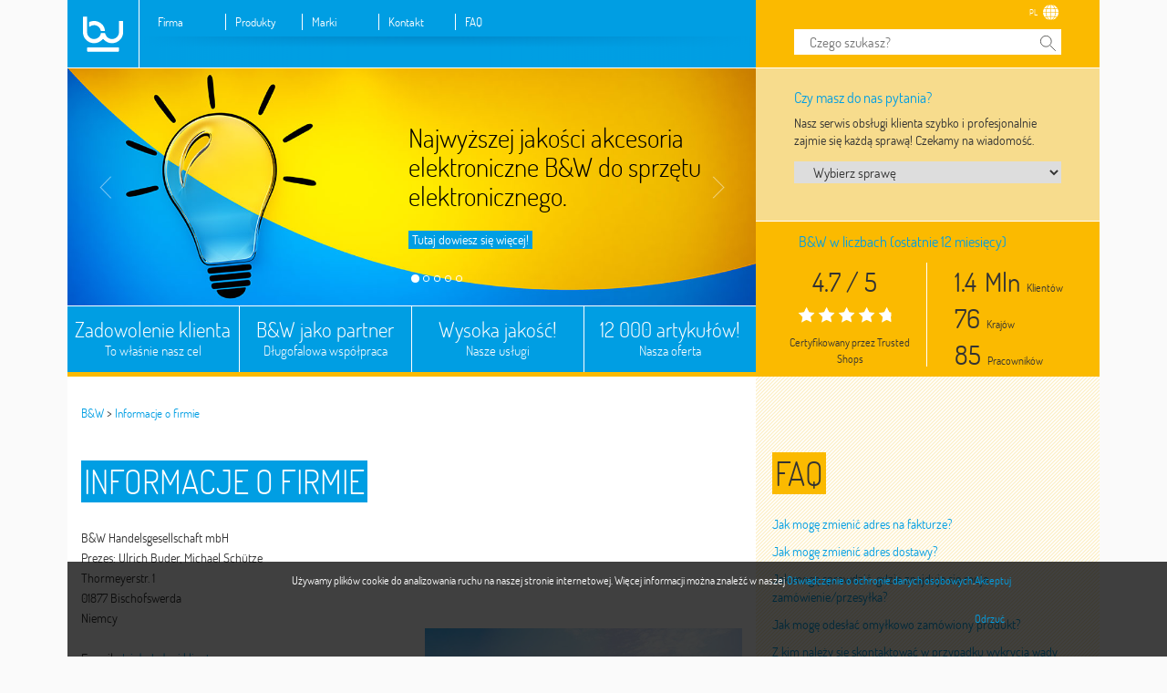

--- FILE ---
content_type: text/html; charset=UTF-8
request_url: https://b-und-w.com/pl/informacje-o-firmie
body_size: 11591
content:
<!DOCTYPE html>
<html lang="pl">
<head>
    <meta charset="UTF-8">
	    <title>Informacje o firmie - B&W Handelsgesellschaft mbH</title>
    <meta name="description" content="B&W Handelsgesellschaft mbH Prezes: Ulrich Buder, Michael Schütze Thormeyerstr. 1 01877 Bischofswerda Niemcy">
    <meta name="viewport" content="width=device-width, initial-scale=1.0">
	        <meta name="robots" content="index,follow">
        <link rel="canonical" href="https://b-und-w.com/pl/informacje-o-firmie">
	    <base href="https://b-und-w.com/"/>

	<link rel="stylesheet" href="https://b-und-w.com/assets/bootstrap/bootstrap.min.css"><link rel="stylesheet" href="https://b-und-w.com/assets/style/style.css"><link rel="stylesheet" href="https://b-und-w.com/assets/style/style_02.css"><link rel="stylesheet" href="https://b-und-w.com/assets/style/dubbings.haase.css"><link rel="stylesheet" href="https://b-und-w.com/assets/style/response.css"><script src="https://b-und-w.com/assets/js/jquery-2.1.4.min.js"></script><script src="https://b-und-w.com/assets/js/jquery-ui.min.js"></script><script src="https://b-und-w.com/assets/bootstrap/bootstrap.min.js"></script><script src="https://b-und-w.com/assets/js/buw-functions.js"></script>    <script>
        window.dataLayer = window.dataLayer || [];
        function gtag(){dataLayer.push(arguments);}
        initConsentModeSettings();
    </script>
    <!-- Google Tag Manager -->
    <script>(function (w, d, s, l, i) {
            w[l] = w[l] || [];
            w[l].push({
                'gtm.start':
                    new Date().getTime(), event: 'gtm.js'
            });
            var f = d.getElementsByTagName(s)[0],
                j = d.createElement(s), dl = l != 'dataLayer' ? '&l=' + l : '';
            j.async = true;
            j.src =
                'https://www.googletagmanager.com/gtm.js?id=' + i + dl;
            f.parentNode.insertBefore(j, f);
        })(window, document, 'script', 'dataLayer', 'GTM-N9C8QMV');
    </script>
    <!-- End Google Tag Manager -->
    <!-- TODO: add "reviewCount" -->
    <script type="application/ld+json">
        {
            "@context": "http://schema.org",
            "@type": "Corporation",
            "name": "B&W Handelsgesellschaft mbH",
            "legalName": "B&W Handelsgesellschaft mbH",
            "url": "https://b-und-w.com",
            "logo": "https://b-und-w.com/assets/img/logo-b-w-grey.svg",
            "address": {
                "@type": "PostalAddress",
                "streetAddress": "Thormeyerstraße 1",
                "postalCode": "01877",
                "addressLocality": "Bischofswerda",
                "addressRegion": "Sachsen",
                "addressCountry": "DE"
            },
            "potentialAction": {
                "@type": "SearchAction",
                "target": "https://b-und-w.com/pl/poszukiwanie?q={search_term_string}",
                "query-input": "required name=search_term_string"
            },
            "aggregateRating": {
                "@type": "AggregateRating",
                "ratingValue": "4.7",
                "reviewCount": "10439"
            },
            "founder": "Ulrich Buder, Michael Schütze",
            "numberOfEmployees": "111",
            "vatID": "DE251356088"
        }

    </script>

    <script>
        //	Global vars for starteffects
        Kundentarget = 1.5;
        Laendertarget = 86;
        Mitarbeitertarget = 111;
        Showanimation = 1    </script>
	<script src="https://b-und-w.com/assets/js/effects.js"></script>    <meta name="msapplication-config" content="/assets/favicon/browserconfig.xml" />
    <link rel="manifest" href="/assets/favicon/manifest.json" />
    <link rel="mask-icon" sizes="any" href="/assets/favicon/bundw-safari-pintab-icon.svg" color="#88888E">
    <link rel="apple-touch-icon" href="/apple-touch-icon.png"> <!-- symlink to assets/favicon/apple-icon-180x180.png -->
    <link rel="apple-touch-icon" sizes="57x57" href="/assets/favicon/apple-icon-57x57.png">
    <link rel="apple-touch-icon" sizes="60x60" href="/assets/favicon/apple-icon-60x60.png">
    <link rel="apple-touch-icon" sizes="72x72" href="/assets/favicon/apple-icon-72x72.png">
    <link rel="apple-touch-icon" sizes="76x76" href="/assets/favicon/apple-icon-76x76.png">
    <link rel="apple-touch-icon" sizes="114x114" href="/assets/favicon/apple-icon-114x114.png">
    <link rel="apple-touch-icon" sizes="120x120" href="/assets/favicon/apple-icon-120x120.png">
    <link rel="apple-touch-icon" sizes="144x144" href="/assets/favicon/apple-icon-144x144.png">
    <link rel="apple-touch-icon" sizes="152x152" href="/assets/favicon/apple-icon-152x152.png">
    <link rel="apple-touch-icon" sizes="180x180" href="/assets/favicon/apple-icon-180x180.png">
    <link rel="icon" type="image/png" sizes="192x192" href="/assets/favicon/android-icon-192x192.png">
    <link rel="icon" type="image/png" sizes="32x32" href="/assets/favicon/favicon-32x32.png">
    <link rel="icon" type="image/png" sizes="96x96" href="/assets/favicon/favicon-96x96.png">
    <link rel="icon" type="image/png" sizes="16x16" href="/assets/favicon/favicon-16x16.png">
	        <link rel="alternate" href="https://b-und-w.com/en/imprint"
              hreflang="en"/>
	        <link rel="alternate" href="https://b-und-w.com/de/impressum"
              hreflang="de"/>
	        <link rel="alternate" href="https://b-und-w.com/fr/mentions-legales"
              hreflang="fr"/>
	        <link rel="alternate" href="https://b-und-w.com/it/impressum"
              hreflang="it"/>
	        <link rel="alternate" href="https://b-und-w.com/es/aviso-legal"
              hreflang="es"/>
	        <link rel="alternate" href="https://b-und-w.com/pl/informacje-o-firmie"
              hreflang="pl"/>
	
</head>
<body>
<!-- Google Tag Manager (noscript) -->
<noscript>
    <iframe src="https://www.googletagmanager.com/ns.html?id=GTM-N9C8QMV" height="0" width="0" style="display:none;visibility:hidden"></iframe>
</noscript>
<!-- End Google Tag Manager (noscript) -->
<div id="mobileoverlay"></div>
<!--<div id="hamnav" style="display:none;">-->
<div id="hamnav" style="">
    <div id="hamnav-close">x</div>
	<div id="mnuham">
    <ul>
		                    <li class="menu-item">
                        <a class="" href="https://b-und-w.com/pl">Firma</a>
                    </li>
					                    <li class="menu-item">
                        <a class="" href="https://b-und-w.com/pl/produkty">Produkty</a>
                    </li>
					                    <li class="menu-item">
                        <a class="" href="https://b-und-w.com/pl/marki">Marki</a>
                    </li>
					                    <li class="menu-item">
                        <a class="" href="https://b-und-w.com/pl/kontakt">Kontakt</a>
                    </li>
					                    <li class="menu-item">
                        <a class="" href="https://b-und-w.com/pl/faq">FAQ</a>
                    </li>
					<li class="sprachauswahl">
    <span onclick="sprachauswahl();">
        <span class="languagelabel">Języka:</span>
        <img class="languageswitcher" src="assets/img/flags/pl.png" alt="Flaga pl"/>
    </span>
    <ul class="sprachauswahl-sub">
		            <li>
                <a href="https://b-und-w.com/en">
                    <img class="languageswitcher" src="assets/img/flags/en.png" alt=""/>
                    <span class="languagelabel">English</span>
                </a>
            </li>
			            <li>
                <a href="https://b-und-w.com/de">
                    <img class="languageswitcher" src="assets/img/flags/de.png" alt=""/>
                    <span class="languagelabel">Deutsch</span>
                </a>
            </li>
			            <li>
                <a href="https://b-und-w.com/fr">
                    <img class="languageswitcher" src="assets/img/flags/fr.png" alt=""/>
                    <span class="languagelabel">Français</span>
                </a>
            </li>
			            <li>
                <a href="https://b-und-w.com/it">
                    <img class="languageswitcher" src="assets/img/flags/it.png" alt=""/>
                    <span class="languagelabel">Italiano</span>
                </a>
            </li>
			            <li>
                <a href="https://b-und-w.com/es">
                    <img class="languageswitcher" src="assets/img/flags/es.png" alt=""/>
                    <span class="languagelabel">Español</span>
                </a>
            </li>
			            <li>
                <a href="https://b-und-w.com/pl">
                    <img class="languageswitcher" src="assets/img/flags/pl.png" alt=""/>
                    <span class="languagelabel">Polski</span>
                </a>
            </li>
			    </ul>
</li>
            <li><a href="https://b-und-w.com/pl/informacje-o-firmie">Informacje o firmie</a></li>
			    </ul>
</div>
<div id="hamnavfooter"></div></div>
<header>
    <div class="container">
        <div class="col-lg-8">
            <nav id="main">
                <a class="desktop" href="/pl"><img src="assets/img/logo-b-w-white.svg"
                                                                                         alt="Logo B&W – Powrót do strony startowej"
                                                                                         title="B&W – Start"/></a>
                <div class="mobile">
                    <a href="/pl"><img src="assets/img/logo-b-w-white.svg" alt="Logo B&W – Powrót do strony startowej"
                                     title="B&W – Start"/></a>
                    <div class="gelb">
                        <nav id="lang">
							<form action="/pl/poszukiwanie" method="get">
    <input name="q" type="search" placeholder="Czego szukasz?" value=""/>
    <button class="search" type="submit"><img src="assets/img/icon-search.svg" alt="Ikona wyszukiwania"/></button>
</form>
                        </nav>
                    </div>
                    <div id="menu-btn">
                        <button><img src="assets/img/mobile-menu.svg" title="menu"
                                     alt="Otwórz menu"/></button>
                    </div>
                </div>
				<ul itemscope itemtype="http://www.schema.org/SiteNavigationElement">
	                <li itemprop="name" data-template="home" class="menu-item">
                    <a itemprop="url" href="https://b-und-w.com/pl">Firma</a>
                    <ul class="submenu" >
						                                <li>
                                    <a itemprop="url"
                                       href="https://b-und-w.com/pl/#&#80;&#x72;&#101;&#x7a;&#101;&#110;&#x74;&#97;&#99;&#x6a;&#x61;">Prezentacja</a>
                                </li>
								                                <li>
                                    <a itemprop="url"
                                       href="https://b-und-w.com/pl/#&#x4b;&#111;&#x6d;&#112;&#x65;&#116;&#101;&#x6e;&#99;&#106;&#x65;">Kompetencje</a>
                                </li>
								                                <li>
                                    <a itemprop="url"
                                       href="https://b-und-w.com/pl/#&#76;&#x6f;&#103;&#105;&#115;&#x74;&#x79;&#107;&#97;">Logistyka</a>
                                </li>
								                                <li>
                                    <a itemprop="url"
                                       href="https://b-und-w.com/pl/#&#66;&#x32;&#66;">B2B</a>
                                </li>
								                    </ul>
                </li>
				                <li itemprop="name" data-template="produkte" class="menu-item">
                    <a itemprop="url" href="https://b-und-w.com/pl/produkty">Produkty</a>
                    <ul class="submenu" >
						                                <li>
                                    <a itemprop="url"
                                       href="https://b-und-w.com/pl/produkty/#&#69;&#x6c;&#x65;&#x63;&#x74;&#114;&#111;&#112;&#x61;&#x70;&#x61;">Electropapa</a>
                                </li>
								                                <li>
                                    <a itemprop="url"
                                       href="https://b-und-w.com/pl/produkty/#&#83;&#x63;&#x68;&#x72;&#x69;&#x66;&#x74;&#x62;&#x61;&#110;&#100;&#x2e;&#100;&#x65;">Schriftband.de</a>
                                </li>
								                    </ul>
                </li>
				                <li itemprop="name" data-template="marken" class="menu-item">
                    <a itemprop="url" href="https://b-und-w.com/pl/marki">Marki</a>
                    <ul class="submenu" >
						                                <li>
                                    <a itemprop="url"
                                       href="https://b-und-w.com/pl/marki/#&#86;&#72;&#x42;&#x57;">VHBW</a>
                                </li>
								                                <li>
                                    <a itemprop="url"
                                       href="https://b-und-w.com/pl/marki/#&#x45;&#x58;&#84;&#x45;&#x4e;&#x53;&#73;&#76;&#x4f;">EXTENSILO</a>
                                </li>
								                    </ul>
                </li>
				                <li itemprop="name" data-template="kontakt" class="menu-item">
                    <a itemprop="url" href="https://b-und-w.com/pl/kontakt">Kontakt</a>
                    <ul class="submenu" >
						                    </ul>
                </li>
				                <li itemprop="name" data-template="faq" class="menu-item">
                    <a itemprop="url" href="https://b-und-w.com/pl/faq">FAQ</a>
                    <ul class="submenu" >
						                    </ul>
                </li>
				</ul>
            </nav>
			<div id="myCarousel" class="carousel slide carousel-fade" data-ride="carousel">
    <div id="arrowprev" onclick="$('#myCarousel').carousel('prev');"></div>
    <div id="arrownext" onclick="$('#myCarousel').carousel('next');"></div>
    <ol class="carousel-indicators">
		                <li data-target="#myCarousel" data-slide-to="0" class="active"></li>
				                <li data-target="#myCarousel" data-slide-to="1"></li>
				                <li data-target="#myCarousel" data-slide-to="2"></li>
				                <li data-target="#myCarousel" data-slide-to="3"></li>
				                <li data-target="#myCarousel" data-slide-to="4"></li>
				    </ol>
    <div class="carousel-inner" role="listbox">
		            <div class="item active">
                <img src="https://b-und-w.com/content/headerbanner/slide_02_marken.jpg" alt="Najwyższej jakości akcesoria elektroniczne B&W do sprzętu elektronicznego."/>
                <div class="carousel-caption  d-none d-md-block" id="slide0">
                    <p style="margin-left:55px;">Najwyższej jakości akcesoria elektroniczne B&W do sprzętu elektronicznego.</p>
                    <a style="margin-left:55px;" href="pl/produkty/#VHBW">Tutaj dowiesz się więcej!</a>
                </div>
            </div>
			            <div class="item ">
                <img src="https://b-und-w.com/content/headerbanner/slide_03_unternehmen.jpg" alt="Dłuższa żywotność artykułów elektronicznych."/>
                <div class="carousel-caption  d-none d-md-block" id="slide1">
                    <p style="margin-left:55px;">Dłuższa żywotność artykułów elektronicznych.</p>
                    <a style="margin-left:55px;" href="pl/#Kompetencje">Cele działalności naszej firmy!</a>
                </div>
            </div>
			            <div class="item ">
                <img src="https://b-und-w.com/content/headerbanner/slide_02_logistic.jpg" alt="Szybka i niezawodna wysyłka do domu."/>
                <div class="carousel-caption  d-none d-md-block" id="slide2">
                    <p style="margin-left:55px;">Szybka i niezawodna wysyłka do domu.</p>
                    <a style="margin-left:55px;" href="pl/#Logistyka">Nasz własny magazyn B&W</a>
                </div>
            </div>
			            <div class="item ">
                <img src="https://b-und-w.com/content/headerbanner/slide_02_support.jpg" alt="Spełnimy wszystkie życzenia i rozwiążemy każdy problem!"/>
                <div class="carousel-caption  d-none d-md-block" id="slide3">
                    <p style="margin-left:75px;">Spełnimy wszystkie życzenia i rozwiążemy każdy problem!</p>
                    <a style="margin-left:75px;" href="pl/#Kompetencje">Zaangażowany dział wsparcia B&W</a>
                </div>
            </div>
			            <div class="item ">
                <img src="https://b-und-w.com/content/headerbanner/slide_02_epapa.jpg" alt="Pełny wybór akcesoriów dostępny na Electropapa.com!"/>
                <div class="carousel-caption  d-none d-md-block" id="slide4">
                    <p style="margin-left:55px;">Pełny wybór akcesoriów dostępny na Electropapa.com!</p>
                    <a style="margin-left:55px;" href="pl/produkty/#Electropapa">Wystarczy kliknąć</a>
                </div>
            </div>
			    </div>
</div>
			<div id="stopper">
	                    <div class="col-lg-3 stopper">
                        <a class="stop Grosskunden" href="pl/#Kompetencje">
							Zadowolenie klienta<br/>
                            <span>To właśnie nasz cel</span>
                        </a>
                        <div class="layer"></div>
                    </div>
					                    <div class="col-lg-3 stopper">
                        <a class="stop Produzent-Lieferant" href="pl/#Kompetencje">
							B&W jako partner<br/>
                            <span>Długofalowa współpraca</span>
                        </a>
                        <div class="layer"></div>
                    </div>
					                    <div class="col-lg-3 stopper">
                        <a class="stop Direktkunden" href="pl/produkty">
							Wysoka jakość!<br/>
                            <span>Nasze usługi</span>
                        </a>
                        <div class="layer"></div>
                    </div>
					        <div class="col-lg-3 stopper">
            <a class="stop Direktkunden" href="pl/produkty">
				12 000 artykułów!<br/>
                <span>Nasza oferta</span>
            </a>
            <div class="layer"></div>
        </div>
		</div>
        </div>
        <div id="numbers" class="col-lg-4">
            <div class="gelb">
                <nav id="lang">
					<button class="language"><img src="assets/img/icon-language.svg" alt="Ikona wyboru języka"/></button>
<ul>
			<li>
			<a href="https://b-und-w.com/en/imprint">
				EN			</a>
		</li>
        		<li>
			<a href="https://b-und-w.com/de/impressum">
				DE			</a>
		</li>
        		<li>
			<a href="https://b-und-w.com/fr/mentions-legales">
				FR			</a>
		</li>
        		<li>
			<a href="https://b-und-w.com/it/impressum">
				IT			</a>
		</li>
        		<li>
			<a href="https://b-und-w.com/es/aviso-legal">
				ES			</a>
		</li>
        		<li class="active">
			<a href="https://b-und-w.com/pl/informacje-o-firmie">
				PL			</a>
		</li>
        </ul>
					<form action="/pl/poszukiwanie" method="get">
    <input name="q" type="search" placeholder="Czego szukasz?" value=""/>
    <button class="search" type="submit"><img src="assets/img/icon-search.svg" alt="Ikona wyszukiwania"/></button>
</form>
                </nav>
            </div>
            <div class="hellgelb">
                <div>
					<p>
    <span class="small-hl">Czy masz do nas pytania?</span>
    Nasz serwis obsługi klienta szybko i profesjonalnie zajmie się każdą sprawą! Czekamy na wiadomość.</p>
<form>
    <script>
        function getincontact(val) {
            target = 'pl/kontakt?subject=' + val;
            window.location.href = target;
        }
    </script>
        <select required class="direktkontakt" onchange='getincontact(this.value)'>
        <option value="" hidden="hidden">Wybierz sprawę</option>
        <option value="Mam-pytanie-dotyczące-mojego-zamówienia">Mam pytanie dotyczące mojego zamówienia</option>
        <option value="Mam-pytanie-dotyczące-artykułu">Mam pytanie dotyczące artykułu</option>
        <!--<option value="Chcę-się-zarejestrować-jako-klient-biznesowy">Chcę się zarejestrować jako klient biznesowy</option>-->
        <option value="Chcę-złożyć-skargę">Chcę złożyć skargę</option>
        <option value="Mam-inną-sprawę">Mam inną sprawę</option>
    </select>
</form>
                </div>
            </div>
            <div class="gelb">
                <div>
					<p class="frameheadlinezahlen"><span id="headlinezahlen" class="small-hl">B&W w liczbach (ostatnie 12 miesięcy)</span></p>
<div class="col-lg-6" id="framezahlenleft">
    <p id="bewertungszahlen"><span class="big-number" id="ekomistars">4.7 / 5</span></p>
    <p class="starframe" id="starframe">
		<span class="stars-image"></span><span class="stars-image"></span><span class="stars-image"></span><span class="stars-image"></span><span class="stars-image" style="clip-path: polygon(0 0, 70% 0%, 70% 100%, 0% 100%);"></span>    </p>
    <p class="starsdescription" id="starsdescription">Certyfikowany przez Trusted Shops</p>
</div>
<div class="col-lg-6">
    <p id="kundenframe"><span class="big-number" id="kunden">1.5</span><span class="big-number"> Mln</span> Klientów</p>
    <p id="laenderframe"><span class="big-number" id="laender">86</span> Krajów</p>
    <p id="bewertungenframe"><span class="big-number" id="bewertungen">111</span> Pracowników</p>
</div>
                </div>
            </div>
        </div>
    </div>
</header>
<div class="container">
    <section id="content" class="col-lg-8">
        <nav id="breadcrumb">
			<ol vocab="http://schema.org/" typeof="BreadcrumbList">
	                <li property="itemListElement" typeof="ListItem">
                    <a href="https://b-und-w.com/pl" property="item" typeof="WebPage">
                        <span property="name">
                            B&W
                        </span>
                    </a>
                    <meta property="position" content="1">
                </li>


				                >
                <li property="itemListElement" typeof="ListItem">
                    <a href="https://b-und-w.com/pl/informacje-o-firmie" property="item" typeof="WebPage">
                        <span property="name">
						Informacje o firmie                        </span>
                    </a>
                    <meta property="position" content="2">
                </li>
				</ol>

        </nav>

        <h1 class="blau" id="&#73;&#x6e;&#x66;&#x6f;&#x72;&#109;&#x61;&#x63;&#x6a;&#101;&#x20;&#111;&#x20;&#102;&#105;&#114;&#x6d;&#x69;&#101;">Informacje o firmie</h1>
        <div class="txt-txt">
            <div class="col-lg-6">
                <p><p>B&amp;W Handelsgesellschaft mbH<br />
Prezes: Ulrich Buder, Michael Schütze<br />
Thormeyerstr. 1<br />
01877 Bischofswerda<br />
Niemcy</p>
<p>E-mail: <a href="mailto:support.pl@b-und-w.com">dział obsługi klienta</a><br />
Siedziba i sąd rejestrowy: sąd rejonowy Drezno HRB25830</p>
<p>Numer identyfikacyjny VAT: DE251356088</p>
<p><strong>Realizacja:</strong><br />
Projekt: <a href="https://www.utopiq23.de" target="_blank">utopiq23 | visual artist</a><br />
Programowanie: <a href="https://www.haase-media.de" target="_blank">Haase Media | Usługi webmasterskie</a><br />
Tekst: <a href="https://www.xing.com/profile/Viktoria_Franke" target="_blank">Viktoria Franke | PR</a><br />
Zdjęcia: <a href="http://www.thomasschlorke.de" target="_blank">Thomas Schlorke</a></p></p>
            </div>
            <div class="col-lg-6">
				<img src="https://b-und-w.com/content/7-impressum/impressum_01_de.jpg" alt="Zdjęcie: magazyn B&W w Bischofswerda"/>
            </div>
        </div>

        <h2 class="blau" id="Pouczenie o prawie do odstąpienia od umowy">Pouczenie o prawie do odstąpienia od umowy</h2>
        <div class="txt-txt grau">
            <div class="col-lg-12">
                <h3></h3>
                <p>
			        <p>Klient ma prawo odstąpić od niniejszej umowy w ciągu 30 dni bez konieczności podawania przyczyny. Okres, w którym możliwe jest odstąpienie od umowy, wynosi 30 dni licząc od dnia, w którym klient bądź wymieniona przez niego osoba trzecia niebędąca dostawcą weszła w posiadanie towarów. Celem skorzystania z prawa do odstąpienia od umowy należy poinformować naszą firmę</p>
<p>B&amp;W Handelsgesellschaft mbH<br />
Retoure<br />
Thormeyerstr. 1<br />
D-01877 Bischofswerda<br />
Republika Federalna Niemiec</p>
<p>E-mail: <a href="mailto:support.pl@b-und-w.com">dział obsługi klienta</a></p>
<p>poprzez jednoznaczne oświadczenie (przesłane pocztą tradycyjną lub e-mailem) o zamiarze odstąpienia od umowy. W tym celu można wykorzystać załączony wzór formularza odstąpienia od umowy, który nie jest jednak wymagany. Celem dochowania terminu na odstąpienie od umowy wystarczy przesłać informację o skorzystaniu z tego prawa przed upływem danego okresu.</p>
<p>Skutki odstąpienia od umowy W przypadku odstąpienia od umowy jesteśmy zobowiązani do zwrotu wszelkich otrzymanych płatności, w tym kosztów dostawy (z wyjątkiem dodatkowych kosztów wynikających z wyboru innego sposobu dostawy niż najkorzystniejszy cenowo, oferowany przez nas standardowy sposób) niezwłocznie, najpóźniej w ciągu 14 dni, licząc od dnia otrzymania informacji o odstąpieniu od umowy.</p>			        <p>Do zwrotu środków wykorzystamy tę samą formę płatności, z jakiej klient skorzystał podczas pierwotnej transakcji, chyba że w wyraźny sposób poczyniono inne uzgodnienia. W żadnym wypadku za zwrot środków nie pobierzemy żadnych opłat. Możemy odmówić zwrotu środków do czasu otrzymania odesłanych towarów lub do czasu otrzymania potwierdzenia ich odesłania, w zależności od tego, co nastąpi pierwsze. </p>
<p>Towary należy do nas odesłać lub zwrócić niezwłocznie, najpóźniej jednak w ciągu 14 dni od dnia poinformowania nas o odstąpieniu od umowy. </p>
<p>Termin uznaje się za dochowany, jeżeli towary zostaną odesłane przed upływem 14 dni. Klient ponosi bezpośrednie koszty odsyłki towarów. Klient musi pokryć koszty wszelkiej utraty wartości towarów jedynie wówczas, gdy utrata ta powstała na skutek przekroczenia standardowego zakresu sprawdzenia właściwości, cech bądź też sposobu użytkowania towarów.</p>
<p><a href="assets/pdf/pl/BundW_Formularz_odstapienia.pdf" target="_blank" title="Formularz odstapienia">Formularz odstąpienia od umowy można znaleźć tutaj</a>.</p>                </p>
            </div>
        </div>

        <h2 class="blau" id="Ustawa o bateriach">Informacje zgodnie z § 18 ustawy o bateriach</h2>
        <div class="txt-img">
            <div class="col-lg-6">
                <h3></h3>
                <p><p>Po okresie eksploatacji baterie można nieodpłatnie zwrócić w punkcie sprzedaży lub w jego najbliższej okolicy. Zgodnie z informacją podaną w danych identyfikacyjnych oferenta czy też w impressum, baterie można odesłać także do nas. Konsument końcowy (w ustawie: użytkownik końcowy) jest ustawowo zobowiązany do zwrotu zużytych baterii. Symbol z przekreślonym pojemnikiem na odpady (§ 17  ust. 1 ustawy o bateriach) ma następujące znaczenie: baterii nie można wyrzucać wraz z odpadami domowymi. Chemiczne oznaczenia metali (§ 17 ust. 3 ustawy o bateriach) mają następujące znaczenie: Hg oznacza rtęć (Hydrargyrum), Cd oznacza kadm, a Pb – ołów (Plumbum).</p></p>
                <h3></h3>
                <p></p>
            </div>
            <div class="col-lg-6">
				<img src="https://b-und-w.com/content/7-impressum/impressum_02_de.jpg" alt="Zdjęcie: przesyłki na taśmociągu"/>
            </div>
        </div>

        <h2 class="blau" id="Oświadczenie o ochronie danych osobowych">Informacje dotyczące ochrony danych osobowych</h2>
        <div class="txt-txt grau">
            <div class="col-lg-12">
                <h3></h3>
                <p><p>Niniejszym informujemy, że zbieramy, przetwarzamy i wykorzystujemy dane osobowe stosując elektroniczne przetwarzanie danych (EDP) w zakresie niezbędnym do ustalenia, ustrukturyzowania treści lub zmiany umowy kupna (transakcja kupna).</p>
<p>Wykonanie umowy kupna, w której Państwo jako klient są stroną umowy, stanowi ustawową podstawę do zezwolenia na poziomie prawa europejskiego na przetwarzanie przez nas Państwa danych osobowych (art. 6 ust. 1 lit. b RODO).</p>
<p>Niniejszym informujemy, że przekażemy Państwa dane do serwisu Afterbuy (ViA-Online GmbH, Kimplerstraße 296, 47807 Krefeld, <a href="https://www.afterbuy.de" target="_blank">www.afterbuy.de</a>) w zakresie niezbędnym do realizacji transakcji kupna.</p>
<p>Poza tym nie przekazujemy Państwa danych osobom trzecim! W celu uzyskania informacji prosimy o kontakt pod adresem wskazanym w identyfikacji dostawcy (Impressum). </p>
<p>Zwracamy Państwa uwagę na prawo do cofnięcia zgody na gromadzenie, przetwarzanie i wykorzystywanie Państwa danych w dowolnym momencie ze skutkiem na przyszłość. Mogą Państwo zgłosić nam chęć cofnięcia zgody również drogą mailową. Nasz adres e-mail można znaleźć w identyfikacji dostawcy (Impressum).</p>
<p>W celu uzyskania dalszych i bardziej szczegółowych informacji prosimy o zapoznanie się z naszym <a href="pl/oswiadczenie-ochronie-danych-rodo" title="Oświadczenie o ochronie danych osobowych RODO">Oświadczeniem o ochronie danych osobowych RODO</a>.</p>
<h4>Google Analytics</h4>
<p>Ta strona korzysta z usługi Google Analytics, która jest dostarczana przez Google Inc. (1600 Amphitheatre Parkway Mountain View, CA 94043, USA) do analizy wykorzystania witryny przez użytkowników. Serwis wykorzystuje pliki tekstowe „cookies”, które są przechowywane na Państwa urządzeniu końcowym. Informacje zbierane przez pliki cookies są zazwyczaj przesyłane do serwera Google w USA i tam przechowywane. Na tej stronie internetowej stosowana jest anonimizacja IP. Adresy IP użytkowników zostaną skrócone w obrębie państw członkowskich UE i Europejskiego Obszaru Gospodarczego. Skrócenie to eliminuje osobiste odniesienia do Państwa adresów IP. Zgodnie z umową powierzenia przetwarzania danych, którą operatorzy witryn internetowych zawarli z Google Inc., Google Inc. wykorzystuje zebrane informacje do opracowania analizy użytkowania witryny i aktywności na niej oraz świadczy usługi związane z korzystaniem z Internetu.</p>
<p>Użytkownik ma możliwość uniemożliwienia przechowywania plików cookie na swoim urządzeniu, klikając &quot;Ustawienia plików cookie&quot; u dołu strony i zabraniając przechowywania plików cookie.</p>
<p>Tutaj znajdą Państwo dalsze informacje na temat wykorzystania danych przez Google Inc: <a href="https://support.google.com/analytics/answer/6004245" target="_blank"><a href="https://support.google.com/analytics/answer/6004245">https://support.google.com/analytics/answer/6004245</a></a></p></p>
            </div>
        </div>
        <h2 class="blau" id="Ograniczenie odpowiedzialności">Ustawienia plików cookie</h2>
        <div class="txt-txt ">
            <div class="col-lg-12">
                <h3></h3>
                <p><p>W celu zachowania okresu na odstąpienie od umowy wystarczy, że przed upływem okresu na odstąpienie od umowy wyślą Państwo powiadomienie o wykonaniu prawa do odstąpienia od umowy.</p>
<p>W przypadku odstąpienia od niniejszej Umowy zwrócimy Państwu wszystkie płatności, które otrzymaliśmy od Państwa, w tym koszty dostawy (inne niż dodatkowe opłaty wynikające z wyboru przez Państwa innej metody dostawy niż najtańsza standardowa oferowana przez nas metoda dostawy), niezwłocznie i nie później niż w ciągu czternastu dni od daty otrzymania przez nas powiadomienia o odstąpieniu od niniejszej Umowy. W celu uzyskania tego zwrotu wykorzystamy tę samą metodę płatności, której użyto przy pierwotnej transakcji, chyba że wyraźnie uzgodniono inaczej; w żadnym wypadku nie zostaniecie Państwo obciążeni za ten zwrot.</p>
<p>Możemy odmówić zwrotu do czasu otrzymania przez nas towarów z powrotem lub do czasu dostarczenia przez Państwa dowodu, że zwrócili Państwo towary, w zależności od tego, co nastąpi wcześniej. Towar należy zwrócić lub przekazać nam niezwłocznie, a w każdym razie nie później niż w ciągu czternastu dni od dnia, w którym poinformowali nas Państwo o odstąpieniu od niniejszej umowy. Termin ten uważa się za dotrzymany, jeśli wyślą Państwo towar przed upływem terminu czternastu dni. Ponoszą Państwo bezpośrednie koszty zwrotu towarów. Odpowiadają Państwo za utratę wartość towarów tylko wtedy, gdy taka utrata wartości wystąpi w zakresie, który nie jest konieczny do zbadania charakteru, cech i działania towarów.</p>
<p><a href="assets/pdf/pl/BundW_Formularz_odstapienia.pdf" target="_blank" title="Formularz odstapienia">Formularz odstąpienia od umowy można znaleźć tutaj</a>.</p></p>
            </div>
        </div>
    </section>
    <aside class="col-lg-4">
				<div class="last">
    <h1 class="gelb">
        FAQ
    </h1>
</div>

                <div class="faq-item last">
                    <a href="pl/faq#Jak-mogę-zmienić-adres-na-fakturze">Jak mogę zmienić adres na fakturze?</a>
                </div>
				                <div class="faq-item last">
                    <a href="pl/faq#Jak-mogę-zmienić-adres-dostawy">Jak mogę zmienić adres dostawy?</a>
                </div>
				                <div class="faq-item last">
                    <a href="pl/faq#Jak-mogę-sprawdzić-gdzie-znajduje-się-moje-zamówienie-przesyłka">Jak mogę sprawdzić, gdzie znajduje się moje zamówienie/przesyłka?</a>
                </div>
				                <div class="faq-item last">
                    <a href="pl/faq#Jak-mogę-odesłać-omyłkowo-zamówiony-produkt">Jak mogę odesłać omyłkowo zamówiony produkt?</a>
                </div>
				                <div class="faq-item last">
                    <a href="pl/faq#Z-kim-należy-się-skontaktować-w-przypadku-wykrycia-wady-produktu">Z kim należy się skontaktować w przypadku wykrycia wady produktu?</a>
                </div>
				                <div class="faq-item last">
                    <a href="pl/faq#Otrzymany-artykuł-jest-niezgodny-z-opisem-w-ofercie-Co-mogę-zrobić-w-takiej-sytuacji">Otrzymany artykuł jest niezgodny z opisem w ofercie. Co mogę zrobić w takiej sytuacji?</a>
                </div>
				                <div class="faq-item last">
                    <a href="pl/faq#Mój-artykuł-nie-jest-kompatybilny-z-urządzeniem-końcowym-co-mogę-w-takiej-sytuacji-zrobić">Mój artykuł nie jest kompatybilny z urządzeniem końcowym, co mogę w takiej sytuacji zrobić?</a>
                </div>
				                <div class="faq-item last">
                    <a href="pl/faq#Czy-w-przypadku-reklamacji-mogę-samodzielnie-zdecydować-o-zwrocie-pieniędzy-bądź-otrzymaniu-nowego-towaru">Czy w przypadku reklamacji mogę samodzielnie zdecydować o zwrocie pieniędzy bądź otrzymaniu nowego towaru?</a>
                </div>
				<div><p>Więcej najczęściej zadawanych pytań (FAQ) znajdziesz na naszej <a href="pl/faq">FAQ</a> stronie.</p></div>
    </aside>
</div>
<footer>
	<div class="container">
    <div class="col-lg-1 col-md-1 col-sm-1"></div>
    <div class="col-lg-3 col-md-3 col-sm-3">
        <p><span>Adres</span></p>
        <div class="col-lg-3 col-md-3 col-sm-3">
            <img src="assets/img/Logo_Footer.png" height="100" alt="Logo B&W"/>
        </div>
        <div class="col-lg-9 col-md-9 col-sm-9">
            <p class="footeraddress">
	            B&W Handelsgesellschaft mbH<br/>
	            Thormeyerstr. 1<br/>
	            01877 Bischofswerda<br/>
            </p>
        </div>
    </div>

    <div class="col-lg-3 col-md-3 col-sm-3">
        <p><span>B&W.com</span></p>
        <div class="col-lg-5 col-md-5 col-sm-5">
            <ul>
				                                <li><a href="https://b-und-w.com/pl">Firma</a></li>
								                                <li><a href="https://b-und-w.com/pl/produkty">Produkty</a></li>
								                                <li><a href="https://b-und-w.com/pl/marki">Marki</a></li>
								            </ul>
        </div>
        <div class="col-lg-7 col-md-7 col-sm-7">
            <ul>
				                                <li><a href="https://b-und-w.com/pl/kontakt">Kontakt</a></li>
								                                <li><a href="https://b-und-w.com/pl/faq">FAQ</a></li>
								            </ul>
        </div>
    </div>


    <div class="col-lg-4 col-md-4 col-sm-4">
        <p><span>Serwis</span></p>
        <div class="col-lg-4 col-md-4 col-sm-4">
            <ul>
				<li><a href='pl/informacje-o-firmie#Informacje o firmie'>Informacje o firmie</a></li><li><a href='pl/informacje-o-firmie#Pouczenie o prawie do odstąpienia od umowy'>Pouczenie o prawie do odstąpienia od umowy</a></li><li><a href='pl/informacje-o-firmie#Ustawa o bateriach'>Ustawa o bateriach</a></li>            </ul>
        </div>
        <div class="col-lg-6 col-md-6 col-sm-6">
            <ul>
				<li><a href='pl/informacje-o-firmie#Oświadczenie o ochronie danych osobowych'>Oświadczenie o ochronie danych osobowych</a></li><li><a href='pl/informacje-o-firmie#Ograniczenie odpowiedzialności'>Ograniczenie odpowiedzialności</a></li>                <li><a href="javascript:showCookieBanner();">Ustawienia plików cookie</a></li>
            </ul>
        </div>
    </div>
    <div class="col-lg-1 col-md-1 col-sm-1"></div>
</div>
<div class="container-fluid">
    <div class="container bottomline">
        <div class="col-lg-12 col-md-12 col-sm-12">
            <p>
                <span class="copyrightnotice">© B&W Handelsgesellschaft mbH 2026</span>
            </p>
        </div>
        <div class="col-lg-1 col-md-1 col-sm-1"></div>
    </div>
</div>
<script>
    function sprachauswahl() {
        $('.sprachauswahl-sub').slideToggle();
    }

    $('a[href*=#]:not([href=#])').click(function () {
        if (location.pathname.replace(/^\//, '') == this.pathname.replace(/^\//, '')
            || location.hostname == this.hostname) {

            var target = $(this.hash);
            target = target.length ? target : $('[name=' + this.hash.slice(1) + ']');
            if (target.length) {
                $('html,body').animate({
                    scrollTop: target.offset().top
                }, 1000);
                return false;
            }
        }
    });

    jQuery('.mainmenuactive').children('ul').show();

</script>
<div id="consent-banner">
    <div style="display:flex;">
        <p>Używamy plików cookie do analizowania ruchu na naszej stronie internetowej. Więcej informacji można znaleźć w naszej             <a href="pl/informacje-o-firmie#Oświadczenie o ochronie danych osobowych">Oświadczenie o ochronie danych osobowych</a>.
        </p>
        <span class="consent-banner-actions">
            <p style="min-width: fit-content;"><a id="consent-button" class="button" href="javascript:acceptCookies();">Akceptuj</a></p>
            <p style="min-width: fit-content;"><a id="reject-button" class="button-outline" href="javascript:rejectCookies();">Odrzuć</a></p>
        </span>
    </div>
</div>
<script>
    if (document.cookie.indexOf("cookies_accepted=") !== -1){
        document.getElementById("consent-banner").classList.add("hidden");
    }
</script></footer>
</body>
</html>



--- FILE ---
content_type: text/css
request_url: https://b-und-w.com/assets/style/response.css
body_size: 8217
content:
body {
    -moz-transform: none; /* Moz-browsers */
    -moz-transform-origin: unset; /* Moz-browsers */
    zoom: 1; /* Other non-webkit browsers */
}

.faq-question {
    padding: 30px 15px 30px 15px;
}

.impressumimage > img {
    margin-top: 54px !important;
}

section#content div.pics{
    margin-right:0;
    overflow:visible;
}

#fifth-star{
    position:absolute;
    clip: rect(0px, 19.6px, 34px, 0px);
    right:12px;
}

#headlinezahlen {padding-bottom:10px;}

.aside-neuheiten, .products-neuheiten {
    display: none;
}

.neuheiten-carousel {
    width: 100%;
    margin-left: auto;
    margin-right: auto;
    padding: 0;
    border-bottom: none;
}

.neuheiten-carousel #arrownext {
    background-image: url('/assets/img/arrow_right_black.png');
    right: 90px;
    top: -30px;
}

.neuheiten-carousel #arrowprev {
    background-image: url('/assets/img/arrow_left_black.png');
    left: 90px;
    top: -30px;
}

.neuheiten-carousel .carousel-indicators {
    position: unset;
    left: unset;
}

.neuheiten-carousel .carousel-indicators .active {
    background-color: #fbba00;
}

.neuheiten-carousel .carousel-indicators li {
    border-color: black;
}

.neuheiten-block {
    padding-top: 0;
}

.neuheiten-block .neuheiten-image {
    max-height: 80px;
    max-width: 80px !important;
    height: 80px !important;
    width: 80px;
    align-self: center;
    padding: 0;
}

.neuheiten-block .neuheiten-item {
    border-bottom: none;
    padding-top: 0;
    margin-bottom: 20px;
}

.neuheiten-block .neuheiten-link {
    color: black;
    text-overflow: ellipsis;
    -webkit-line-clamp: 3;
    word-break: break-word;
    overflow-wrap: break-word;
    overflow: hidden;
    -webkit-box-orient: vertical;
    display: -webkit-box;
    font-size: 18px;
}

.neuheiten-block .neuheiten-price {
    font-size: 18px;
    color: #47b4eb;
    margin: 0;
}

.neuheiten-block .neuheiten-link-container {
    display: flex;
    flex-direction: column;
    justify-content: center;
    max-width: 100%;
    min-height: 90px;
    margin-left: 100px;
}

.carousel-inner > .neuheiten-item.active, .carousel-inner > .neuheiten-item.next, .carousel-inner > .neuheiten-item.prev {
    display: flex;
    flex-direction: column;
}

.swiper {
    width: 90%;
    height: fit-content;
}

.swiper-slide {
    border: 1px solid #bcc1c7;
    padding: 10px;
}

.swiper-container .swiper-slide {
    display: flex !important;
    flex-direction: column;
    align-items: center;
}

.swiper-slide .neuheiten-image {
    height: 180px;
    width: 180px;
}

.swiper-slide .neuheiten-link {
    color: black;
    text-overflow: ellipsis;
    -webkit-line-clamp: 3;
    word-break: break-word;
    overflow-wrap: break-word;
    overflow: hidden;
    -webkit-box-orient: vertical;
    display: -webkit-box;
    font-size: 16px;
    min-height: 69px;
}

.swiper-slide .neuheiten-price {
    color: #47b4eb;
    text-align: center;
    margin-top: 10px;
    margin-bottom: 0;
}

.swiper-container {
    position: relative;
    padding: 0 !important;
    margin-top: 15px;
}

.swiper-button-next, .swiper-button-prev {
    color: #47b4eb !important;
}

.swiper-pagination-custom {
    width: 90% !important;
    position: relative !important;
    margin: 20px auto;
}

.swiper-container-vertical {
    position: relative;
    padding-top: 0;
    padding-bottom: 0;
    margin-top: 15px;
}

.swiper-vertical {
    height: 610px !important;
    overflow: hidden;
    width: 100%;
}

.swiper-vertical .neuheiten-image {
    height: 100px;
    width: 100px;
    margin: 0;
    padding: 10px;
    background: white;
}

.swiper-vertical .neuheiten-link-container {
    margin-left: 10px;
}

.swiper-vertical .neuheiten-link {
    min-height: unset;
}

.swiper-vertical .neuheiten-price {
    text-align: left;
    margin-top: 0;
}

.swiper-vertical .swiper-slide {
    border: 0;
    padding: 0;
    display: flex;
    align-items: center;
}

.swiper-container-vertical .swiper-button-prev, .swiper-container-vertical .swiper-button-next {
    top: 50%;
}

.swiper-container-vertical .swiper-pagination-custom {
    transform: rotate(-90deg) !important;
    width: fit-content !important;
    margin: 0 !important;
    left: 46% !important;
    top: 10px !important;
    position: absolute !important;
}

.swiper-container-vertical .swiper-controls-container {
    margin-top: 20px;
    margin-bottom: 20px;
    position: relative;
    height: 45px;
}

@media screen and (min-width: 1023px) {
/*@media screen and (min-width: 900px) {*/
    #fifth-star{
        position:absolute;
        clip: rect(0px, 19.6px, 34px, 0px);
        right:46px;
    }

    section#content div.pics{
        margin-right:30px;
    }


    .colright img{
        margin-top:130px !important;
    }

    .faq-question, .faq-answer {
        font-size: 22px;
    }

    .faq-answer {
        font-size: 17px;
    }

    .faq-question {
        padding: 15px;
    }

    .faq-item h2 {
        margin-bottom: 0;
    }

    .faq-item a {
        color: #009ee3;
    }

    #faq-select .button-link {
        min-width: 165px;
        /*margin-right:1px;*/
    }

    #faq-select a.button-link {
        text-align: center;
        font-size: 22px;
    }

    .carousel-caption {
        max-width: 670px;
    }

    #headlinezahlen {
        margin-left: 23px;
    }

    #starminusframe {
        width: 200px;
        height: 100px;
        background-image: url('/assets/img/star-white.png');
        position: absolute;
        top: 10px;
        left: 10px;
        /*display:none;*/
        border: 0;
    }

    @media screen and (max-width: 1919px) {
        /*adäquat zoom 90*/

        #fifth-star{
            position:absolute;
            clip: rect(0px, 19.6px, 34px, 0px);
            right:12px;
        }


        .colright img{
            margin-top:118px !important;
        }

        body {
            max-width: 1716px;
            margin: 0 auto;
        }

        header .hellgelb p {
            line-height: 24px;
            font-size: 20px !important;
        }

        #faq-select .button-link {
            min-width: 148px;
        }

        #faq-select a.button-link {
            text-align: center;
            font-size: 19px;
        }

        #numbers .small-hl {
            font-size: 26px;
        }

        span.big-number {
            font-size: 40px;
        }

        header nav#main ul li a, header nav#main ul li button {
            font-size: 20px;
        }

        header nav#main > a img {
            width: 110px;
            height: 115px;
        }

        header nav#main {
            height: 112px;
        }

        div.gelb {
            height: 112px;
        }

        header div#stopper div a {
            font-size: 30px !important;
        }

        header div#stopper div a span {
            font-size: 20px !important;
        }

        #headlinezahlen {
            margin-left: 23px;
        }

        #starframe {
            /*margin-left: -20px !important;*/
            /*margin-left: 5px !important;*/
            /*background-image: url('/assets/img/star-white.png');*/
            /*background-repeat:no-repeat;*/
            /*background-position:10px 10px;*/
        }

        .starsdescription {
            margin-left: -20px !important;
        }
        #ekomistars {
            margin-left: -40px;
        }
        .carousel-caption p {
            font-size: 43px;
        }

        /**** Contenbereich ****/
        #breadcrumb a {
            font-size: 20px;
        }

        h1,h2 {
            font-size: 54px;
            line-height: 59px;
        }

        section#content div.txt-txt h2, section#content div.txt-txt h3, section#content div.txt-img h2, section#content div.txt-img h3, section#content div.pics h2, section#content div.pics h3, section#content div.txt-img-txt h2, section#content div.txt-img-txt h3 {
            font-size: 54px;
        }

        p {
            font-size: 22px;
            line-height: 32px;
            margin: 0 0 32px;
        }

        ol {
            font-size: 22px;
        }

        .stellenanzeige .txt-txt li {
            font-size: 22px;
            line-height: 32px;
            background: url(/assets/img/list-dot.svg) no-repeat 5px 17px !important;
            background-size: 5px 5px !important;
        }

        .carousel-caption {
            max-width: 602px;
        }

        section#content div.txt-txt img, section#content div.txt-img img, section#content div.pics img, section#content div.txt-img-txt img {
            /*margin-top: 119px;*/
            /*haase 20181105*/
        }

        section#content div.txt-txt ul li, section#content div.txt-img ul li, section#content div.pics ul li, section#content div.txt-img-txt ul li {
            padding-top: 15px;
            padding-bottom: 15px;
        }

        section#content div.txt-txt ul li a:hover, section#content div.txt-img ul li a:hover, section#content div.pics ul li a:hover, section#content div.txt-img-txt ul li a:hover {
            border-bottom: 5px solid #fbba00;
        }

        section#content div.txt-txt ul li a, section#content div.txt-img ul li a, section#content div.pics ul li a, section#content div.txt-img-txt ul li a {
            font-size: 23px;
        }

        .faq-question, .faq-answer {
            font-size: 22px;
        }

        .faq-answer {
            font-size: 17px;
        }

        /*a.button-link {
            font-size: 22px;
        }*/

        h1,h2 {
            padding: 5px;
            margin-bottom: 18px;
        }

        h3 {
            font-size: 54px;
            margin-bottom: 32px;
        }

        .h1, .h2, .h3, h1, h2, h3 {
            margin-top: 18px;
            margin-bottom: 9px;
        }

        aside > div {
            padding: 21px 27px 18px;
        }

        aside.col-lg-4 {
            padding-top: 87px;
        }

        section#content div.txt-txt h2, section#content div.txt-txt h3, section#content div.txt-img h2, section#content div.txt-img h3, section#content div.pics h2, section#content div.pics h3, section#content div.txt-img-txt h2, section#content div.txt-img-txt h3 {
            margin-bottom: 32px;
        }

        aside > div h3 {
            font-size: 25px;
            line-height: 32px;
        }

        footer div.container div p span {
            margin-bottom: 9px;
            font-size: 24px;
        }

        footer div.container div ul li a {
            font-size: 20px;
        }

        footer p {
            font-size: 20px;
            line-height: 31px;
        }

        footer img {
            margin-left: -14px;
            margin-top: 33px;
            height: 83px;
        }

        footer div.container {
            padding-top: 36px;
            padding-bottom: 36px;
        }

        footer .container-fluid {
            border-top: 4px solid white;
            min-height: 90px;
        }

        footer div.container div ul {
            margin-top: 29px;
        }

        header div#stopper {
            border-bottom: 8px solid #fbba00;
        }

        div#numbers div.gelb:last-of-type {
            height: 270px;
        }

        header nav#main ul li a, header nav#main ul li button {
            margin-top: 18px;
            width: 121px;
        }

        header nav#main ul li ul li {
            min-width: 107px;
        }

        header nav#main ul {
            background: url(/assets/img/bg-menue.svg) no-repeat center 61px;
        }

        div#numbers nav#lang form input {
            height: 44px;
            font-size: 22px;
        }

        div#numbers nav#lang ul li a {
            padding: 0;
        }

        div#numbers nav#lang form button {
            height: 44px;
        }

        div#numbers nav#lang {
            padding: 18.5px 95px;
        }

        div#numbers div.hellgelb > div form select {
            font-size: 22px;
        }

        #laender {
            width: 39px;
        }

        div#numbers nav#lang button.language img {
            width: 17px;
            height: 17px;
            margin-bottom: 3px;
        }

        aside > div img {
            padding-left: 6px;
        }

        header div#stopper {
            height: 109px;
        }

        #arrownext, #arrowprev {
            background-size: 21px 37px;
        }

        .impressumimage > img {
            margin-top: 40px !important;
        }
        .stars-image {
            width: 30px;
            height: 30px;
            background-size: 30px;
        }

        .swiper-container .swiper-slide .neuheiten-image {
            height: 160px;
            width: 160px;
            padding: 10px;
        }
    }
    @media screen and (max-width: 1716px) {
    /*adäquat zoom 80*/
    /**********************/
    /**********************/
    /**********************/

    #fifth-star{
        position:absolute;
        clip: rect(0px, 14.7px, 34px, 0px);
        right:28px;
    }

    .stars-image {
        width: 25px;
        height: 25px;
        background-size: 25px;
        margin: 0px 1px;
    }

    .colright img{
        margin-top:104px !important;
    }

    body {
        width: 1516px;
        margin: 0 auto;
        /*background-color: #fafafa;*/
    }

    header .hellgelb p {
        line-height: 22px;
        /*font-size: 14px !important;*/
        font-size: 15px !important;
    }

    #faq-select .button-link {
        min-width: 130px;
    }

    #faq-select a.button-link {
        text-align: center;
        font-size: 18px;
    }

    .faq-open {
        background-image: url('/assets/img/arrows_down.png');
        background-size: 27px auto !important;
    }

    #numbers .small-hl {
        font-size: 23px;
    }

    span.big-number {
        font-size: 40px;
    }

    header nav#main ul li a, header nav#main ul li button {
        font-size: 19px;
    }

    header nav#main > a img {
        width: 100px;
        height: 99px;
    }

    header nav#main {
        height: 98px;
    }

    div.gelb {
        height: 98px;
    }

    div#numbers div.hellgelb{
        height: 213px;
    }

    header div#stopper div a {
        line-height: 27px;
    }

    header div#stopper div a {
        font-size: 29px !important;
    }

    header div#stopper div a span {
        font-size: 18px !important;
    }

    #headlinezahlen {
        margin-left: -36px;
    }

    #starframe {
        margin-left: -40px !important;
        margin-top: 5px !important;
    }

    #starsdescription {
        margin-left: -30px !important;
        font-size: 18px;
    }

    div#numbers div.gelb:last-of-type > div div p {
        font-size: 17px;
    }

    header nav#main ul li a, header nav#main ul li {
        font-size: 17px;
    }

    header nav#main ul {
        background: url(/assets/img/bg-menue.svg) no-repeat center 56px;
    }

    header nav#main ul li ul {
        margin-top: -2px;
    }

    div#numbers nav#lang ul li a {
        font-size: 12px;
        padding: 0;
    }

    div#numbers nav#lang {
        padding: 12px 62px 18px 62px;
    }

    div#numbers div.hellgelb > div form select {
        height: 40px;
    }

    div#numbers nav#lang button.language img {
        width: 17px;
    }

    div#numbers nav#lang form input, div#numbers div.hellgelb > div form select {
        font-size: 19px;
    }

    div#numbers nav#lang form input {
        height: 37px;
        width: 351px;
    }

    div#numbers nav#lang form button {
        height: 37px;
        padding-top: 6px;
        padding-left: 2px;
    }

    div#numbers div.hellgelb > div {
        padding: 19px 62px;
    }

    span.big-number {
        font-size: 34px;
    }

    .frameheadlinezahlen {
        line-height: 27px;
    }

    div#numbers div.gelb:last-of-type > div div img {
        max-width: 26px;
    }

    #framezahlenleft p {
        margin: 0;
    }

    div#numbers div.gelb:last-of-type > div {
        /*padding: 20px 78px 21px;*/
    }

    .starsimage {
        /*margin-right:1px;*/
    }

    .gelb p {
        margin: 0 !important;
    }

    div#numbers div.gelb:last-of-type {
        height: 226px;
    }

    div#numbers div.gelb:last-of-type > div {
        padding: 20px 64px 21px;
    }

    /**** Contenbereich ****/
    #breadcrumb a {
        font-size: 18px;
    }

    h1,h2 {
        font-size: 48px;
        line-height: 53px;
    }

    section#content div.txt-txt h2, section#content div.txt-txt h3, section#content div.txt-img h2, section#content div.txt-img h3, section#content div.pics h2, section#content div.pics h3, section#content div.txt-img-txt h2, section#content div.txt-img-txt h3 {
        font-size: 48px;
    }

    p {
        font-size: 19px;
        line-height: 29px;
        margin: 0 0 29px;
    }

    ol {
        font-size: 19px;
    }

    .stellenanzeige .txt-txt li {
        font-size: 19px;
        line-height: 29px;
        background: url(/assets/img/list-dot.svg) no-repeat 5px 13px !important;
        background-size: 4px 4px !important;
    }

    .carousel-caption {
        max-width: 532px;
    }

    section#content div.txt-txt img, section#content div.txt-img img, section#content div.pics img, section#content div.txt-img-txt img {
        /*margin-top: 103px;*/
        /*haase 20181105*/
    }

    section#content div.txt-txt ul li, section#content div.txt-img ul li, section#content div.pics ul li, section#content div.txt-img-txt ul li {
        padding: 15px 10px;
    }

    section#content div.txt-txt ul li a:hover, section#content div.txt-img ul li a:hover, section#content div.pics ul li a:hover, section#content div.txt-img-txt ul li a:hover {
        border-bottom: 4px solid #fbba00;
    }

    section#content div.txt-txt ul li a, section#content div.txt-img ul li a, section#content div.pics ul li a, section#content div.txt-img-txt ul li a {
        font-size: 26px;
    }

    aside > div a {
        font-size: 19px;
    }

    .faq-question, .faq-answer {
        font-size: 19px;
    }

    .faq-answer {
        font-size: 16px;
    }

    .faq-question {
        padding: 13px;
        background-size: auto 27px;
    }

    /*a.button-link {
        font-size: 19px;
    }*/

    h1,h2 {
        padding: 4px;
        margin-bottom: 16px;
    }

    h3 {
        font-size: 48px;
        margin-bottom: 28px;
    }

    .h1, .h2, .h3, h1, h2, h3 {
        margin-top: 16px;
        margin-bottom: 8px;
    }

    aside > div {
        padding: 17px 24px 16px;
    }

    aside.col-lg-4 {
        padding-top: 78px;
    }

    section#content div.txt-txt h2, section#content div.txt-txt h3, section#content div.txt-img h2, section#content div.txt-img h3, section#content div.pics h2, section#content div.pics h3, section#content div.txt-img-txt h2, section#content div.txt-img-txt h3 {
        margin-bottom: 28px;
    }

    aside > div h3 {
        font-size: 22px;
        line-height: 29px;
    }

    footer div.container div p span {
        margin-bottom: 8px;
        font-size: 22px;
    }

    .copyrightnotice {
        font-size: 12px !important;
    }

    footer div.container div ul li a {
        font-size: 17px;
    }

    footer p {
        font-size: 17px;
        line-height: 27px;
    }

    footer img {
        margin-left: -12px;
        margin-top: 33px;
        height: 71px;
    }

    footer div.container {
        padding-top: 32px;
        padding-bottom: 32px;
    }

    footer .container-fluid {
        border-top: 3px solid white;
        min-height: 80px;
    }

    footer div.container div ul {
        margin-top: 26px;
    }

    header div#stopper {
        border-bottom: 7px solid #fbba00;
    }

    header nav#main ul li a, header nav#main ul li button {
        margin-top: 18px;
        width: 107px;
    }

    header nav#main ul li ul li {
        min-width: 92px;
    }

    header nav#main ul {
        background: url(/assets/img/bg-menue.svg) no-repeat center 50px;
    }

    p.frameheadlinezahlen {
        text-align: center;
    }

    #kunden {
        width: 36px;
    }

    #laender {
        width: 34px;
    }

    #bewertungen {
        width: 37px;
    }

    header div#stopper {
        height: 91px;
    }

    #arrownext, #arrowprev {
        background-size: 18px 33px;
    }

    .swiper-container .swiper-slide .neuheiten-image {
        height: 140px;
        width: 140px;
        padding: 10px;
    }

}
    @media screen and (max-width: 1533px) {

        #fifth-star{
            position:absolute;
            clip: rect(0px, 11.9px, 34px, 0px);
            right:27px;
        }

        .stars-image {
            width: 20px;
            height: 20px;
            background-size: 20px;
            margin: 0px 1px;
        }

        /*Variante für FullHD mit Rand.*/
        /*@media screen and (max-width: 1920px) {*/
        /***********************/
        /***********************/
        /***********************/
        /***********************/
        /*adäquat zoom 70*/

        .colright img{
            margin-top:92px !important;
        }

        body {
            /*-moz-transform: scale(0.7, 0.7); !* Moz-browsers *!*/
            /*zoom: 0.7; !* Other non-webkit browsers *!*/
            /*zoom: 70%; !* Webkit browsers *!*/
            width: 1334px;
            margin: 0 auto;
            /*background-color: #fafafa;*/
        }

        #starframe {
            margin-left: -20px !important;
            margin-top: 5px !important;
        }

        #ekomistars {
            margin-left:-20px;
        }

        .stellenanzeige .txt-txt li {
            font-size: 19px;
            line-height: 29px;
            background: url(/assets/img/list-dot.svg) no-repeat 5px 11px !important;
            background-size: 4px 4px !important;
        }

        #faq-select .button-link {
            min-width: 112px;
        }

        #faq-select a.button-link {
            text-align: center;
            font-size: 15px;
            border-right: none;
        }

        .faq-open {
            background-image: url('/assets/img/arrows_down.png');
            background-size: 19px auto !important;
        }

        header nav#main > a img {
            width: 90px;
            height: 85px;
        }

        header nav#main {
            height: 87px;
        }

        header nav#main ul {
            width: 790px;
        }

        header nav#main ul li a, header nav#main ul li {
            font-size: 16px;
        }

        header nav#main ul li a, header nav#main ul li button {
            width: 107px;
        }

        header nav#main ul li a, header nav#main ul li button {
            margin-top: 15px;
        }

        header nav#main ul {
            background: url(/assets/img/bg-menue.svg) no-repeat center 44px;
        }

        header nav#main ul li ul li a.active, header nav#main ul li ul li a:focus {
            border-bottom: 4px solid #fbba00;
        }

        div#numbers nav#lang form input, div#numbers div.hellgelb > div form select {
            font-size: 17px;
        }

        .carousel-caption p {
            font-size: 33px;
            line-height: 37px;
        }

        .carousel-caption a {
            font-size: 17px;
        }

        .carousel-indicators li {
            width: 7px;
            height: 7px;
        }

        .carousel-indicators .active {
            width: 9px;
            height: 9px;
        }

        header div#stopper div a {
            font-size: 23px !important;
        }

        header div#stopper div a span {
            font-size: 17px !important;
        }

        #headlinezahlen {
            margin-left: -24px;
        }

        div#numbers nav#lang ul li a {
            font-size: 10px;
        }

        div#numbers nav#lang form input {
            height: 32px;
            width: 295px;
        }

        div#numbers nav#lang form button {
            height: 32px;
        }

        div#numbers nav#lang form button img {
            width: 92%;
        }

        div#numbers nav#lang form button {
            padding: 3px 5px 3px 0px;
        }

        div#numbers nav#lang {
            padding: 5px 62px 19px 62px;
        }

        #numbers .small-hl {
            font-size: 20px;
        }

        span.big-number {
            font-size: 32px;
        }

        div#numbers div.gelb:last-of-type > div div p {
            font-size: 14px;
            line-height: 21px;
        }

        span.big-number {
            line-height: 42px;
        }

        .starsdescription {
            float: left;
            width: 168px;
        }

        div.gelb {
            height: 87px;
        }

        div#numbers div.hellgelb{
            height: 197px;
        }

        span.small-hl {
            font-size: 28px;
        }

        header .hellgelb p {
            line-height: 20px;
            font-size: 17px !important;
        }

        div#numbers div.hellgelb > div form select {
            height: 32px;
        }

        div#numbers div.gelb:last-of-type > div div img {
            max-width: 22px;
        }

        .starframe {
            height: 31px;
        }

        div#numbers div.gelb:last-of-type {
            height: 197px;
        }

        /**** Contenbereich ****/
        #breadcrumb a {
            font-size: 15px;
        }

        h1,h2 {
            font-size: 42px;
            line-height: 46px;
        }

        section#content div.txt-txt h2, section#content div.txt-txt h3, section#content div.txt-img h2, section#content div.txt-img h3, section#content div.pics h2, section#content div.pics h3, section#content div.txt-img-txt h2, section#content div.txt-img-txt h3 {
            font-size: 42px;
        }

        p {
            font-size: 17px;
            line-height: 25px;
            margin: 0 0 25px;
        }

        ol {
            font-size: 17px;
        }

        .stellenanzeige .txt-txt li {
            font-size: 17px;
            line-height: 25px;
        }

        .carousel-caption {
            max-width: 434px;
        }

        section#content div.txt-txt img, section#content div.txt-img img, section#content div.pics img, section#content div.txt-img-txt img {
            /*margin-top: 94px;*/
            /*haase 20181105*/
        }

        section#content div.txt-txt ul li, section#content div.txt-img ul li, section#content div.pics ul li, section#content div.txt-img-txt ul li {
            padding: 12px 10px
        }

        section#content div.txt-txt ul li a, section#content div.txt-img ul li a, section#content div.pics ul li a, section#content div.txt-img-txt ul li a {
            font-size: 17px;
        }

        aside > div a {
            font-size: 17px;
        }

        .faq-question, .faq-answer {
            font-size: 17px;
        }

        .faq-answer {
            font-size: 14px;
            padding: 11px 11px 20px 11px;
        }

        .faq-question {
            padding: 11px;
            background-size: auto 19px;
        }

        /*a.button-link {
            font-size: 17px;
        }*/

        h1,h2 {
            padding: 4px;
            margin-bottom: 14px;
        }

        h3 {
            font-size: 42px;
            margin-bottom: 25px;
        }

        .h1, .h2, .h3, h1, h2, h3 {
            margin-top: 14px;
            margin-bottom: 7px;
        }

        aside > div {
            padding: 17px 21px 14px;
        }

        aside.col-lg-4 {
            padding-top: 68px;
        }

        section#content div.txt-txt h2, section#content div.txt-txt h3, section#content div.txt-img h2, section#content div.txt-img h3, section#content div.pics h2, section#content div.pics h3, section#content div.txt-img-txt h2, section#content div.txt-img-txt h3 {
            margin-bottom: 25px;
        }

        aside > div h3 {
            font-size: 19px;
            line-height: 25px;
        }

        footer div.container div p span {
            margin-bottom: 7px;
            font-size: 19px;
        }

        footer div.container div ul li a {
            font-size: 15px;
        }

        footer p {
            font-size: 15px;
            line-height: 24px;
        }

        footer img {
            margin-left: -11px;
            margin-top: 26px;
            height: 64px;
        }

        footer div.container {
            padding-top: 28px;
            padding-bottom: 28px;
        }

        footer .container-fluid {
            border-top: 2px solid white;
            min-height: 70px;
        }

        footer div.container div ul {
            margin-top: 22px;
        }

        header div#stopper {
            border-bottom: 6px solid #fbba00;
        }

        header div#stopper {
            height: 88px;
        }

        #arrownext, #arrowprev {
            background-size: 16px 29px;
        }

        .impressumimage > img {
            margin-top: 33px !important;
        }

        .career-hint {
            top: -90px;
        }
        /*} @media screen and (max-width: 1334px) {*/
        /*Change Vorschlag Phillip*/

        .swiper-container .swiper-slide .neuheiten-image {
            height: 120px;
            width: 120px;
            padding: 10px;
        }
    }
    @media screen and (max-width: 1351px) {
    /******************/
    /******************/
    /******************/
    /*adäquat zoom 60*/

    #fifth-star{
        position:absolute;
        clip: rect(0px, 9.8px, 34px, 0px);
        right:24px;
    }

    .stars-image {
        width: 20px;
        height: 20px;
        background-size: 20px;
        margin: 0 1px;
    }

    .colright img{
        margin-top:78px !important;
    }

    body {
        width: 1132px;
        margin: 0 auto;
        /*background-color: #fafafa;*/
        /*width: 1000px;*/
    }

    #starframe {
        margin-left: -20px !important;
        width: auto;
        min-width: 110px;
    }

    .stellenanzeige .txt-txt li {
        font-size: 19px;
        line-height: 29px;
        background: url(/assets/img/list-dot.svg) no-repeat 5px 10px !important;
        background-size: 3px 3px !important;
    }

    #faq-select .button-link {
        min-width: 94px;
    }

    #faq-select a.button-link {
        text-align: center;
        font-size: 12px;
    }

    .faq-open {
        background-image: url('/assets/img/arrows_down.png');
        background-size: 22px auto;
    }

    header nav#main > a img {
        width: 78px;
        height: 75px;
    }

    header nav#main {
        height: 75px;
    }

    header nav#main ul {
        width: 670px;
    }

    header nav#main ul {
        width: 670px;
    }

    header nav#main ul li a, header nav#main ul li {
        font-size: 13px;
    }

    header nav#main ul li a, header nav#main ul li button {
        width: 81px;
    }

    header nav#main ul li ul li {
        width: auto;
        min-width: 74px;
        margin-right: 8px;
    }

    .carousel-caption p {
        font-size: 29px;
        line-height: 32px;
    }

    .carousel-caption a {
        font-size: 14px;
    }

    header nav#main ul li ul li a.active, header nav#main ul li ul li a:focus {
        border-bottom: 3px solid #fbba00;
    }

    #headlinezahlen {
        margin-left: -54px;
    }

    div#numbers nav#lang ul li a {
        font-size: 9px;
    }

    div#numbers nav#lang {
        padding: 6px 30px 16px 62px;
    }

    div#numbers nav#lang form input {
        height: 28px;
        width: 270px;
    }

    div#numbers nav#lang form input, div#numbers div.hellgelb > div form select {
        font-size: 16px;
    }

    div#numbers nav#lang form button {
        height: 28px;
    }

    div#numbers nav#lang {
        padding: 2px 42px 14px 42px;
    }

    header div#stopper div a {
        line-height: 22px;
    }

    header div#stopper div a span {
        font-size: 15px !important;
    }

    div.gelb {
        height: 75px;
    }

    div#numbers div.hellgelb{
        height: 167px;
    }

    #numbers .small-hl {
        font-size: 16px;
    }

    header .hellgelb p {
        line-height: 19px;
        font-size: 14px !important;
    }

    .hellgelb p {
        margin-bottom: 14px !important;
    }

    .hellgelb span.small-hl {
        margin-bottom: 9px !important;
    }

    header nav#main ul {
        background: url(/assets/img/bg-menue.svg) no-repeat center 40px;
    }

    div#numbers nav#lang form input, div#numbers div.hellgelb > div form select {
        font-size: 15px;
    }

    div#numbers div.hellgelb > div form select {
        height: 24px;
    }

    div#numbers div.hellgelb > div {
        /*padding: 13px 62px;*/
        /*Haase 20181106*/
        /*padding: 13px 42px;*/
        padding: 22px 42px;
    }

    div#numbers div.gelb:last-of-type > div {
        padding: 8px 64px 21px;
    }

    span.big-number {
        font-size: 29px;
    }

    div#numbers div.gelb:last-of-type > div div img {
        max-width: 17px;
    }

    div#numbers div.gelb:last-of-type > div div p {
        font-size: 12px;
    }

    #kunden {
        width: 28px;
    }

    div#numbers div.gelb:last-of-type > div div p {
        line-height: 18px;
    }

    .starsdescription {
        width: 139px;
    }

    #kundenframe {
        height: 40px;
        width: 147px;
    }

    #laenderframe {
        height: 40px;
        width: 147px;
    }

    #bewertungenframe {
        height: 40px;
        width: 147px;
    }

    div#numbers div.gelb:last-of-type {
        height: 171px;
    }

    #laender {
        width: 28px;
    }

    /**** Contenbereich ****/
    #breadcrumb a {
        font-size: 13px;
    }

    h1,h2 {
        font-size: 36px;
        line-height: 40px;
    }

    section#content div.txt-txt h2, section#content div.txt-txt h3, section#content div.txt-img h2, section#content div.txt-img h3, section#content div.pics h2, section#content div.pics h3, section#content div.txt-img-txt h2, section#content div.txt-img-txt h3 {
        font-size: 36px;
    }

    p {
        font-size: 14px;
        line-height: 22px;
        margin: 0 0 22px;
    }

    ol {
        font-size: 14px;
    }

    .stellenanzeige .txt-txt li {
        font-size: 14px;
        line-height: 22px;
    }

    .carousel-caption {
        max-width: 383px;
    }

    section#content div.txt-txt img, section#content div.txt-img img, section#content div.pics img, section#content div.txt-img-txt img {
        /*margin-top: 79px;*/
        /*haase 20181105*/
    }

    section#content div.txt-txt ul li, section#content div.txt-img ul li, section#content div.pics ul li, section#content div.txt-img-txt ul li {
        padding:10px;
    }

    section#content div.txt-txt ul li a:hover, section#content div.txt-img ul li a:hover, section#content div.pics ul li a:hover, section#content div.txt-img-txt ul li a:hover {
        border-bottom: 3px solid #fbba00;
    }

    section#content div.txt-txt ul li a, section#content div.txt-img ul li a, section#content div.pics ul li a, section#content div.txt-img-txt ul li a {
        font-size: 14px;
    }

    aside > div a {
        font-size: 14px;
    }

    aside > div.faq-item {
        padding-top:5px;
    }

    .faq-question, .faq-answer {
        font-size: 14px;
        background-size: auto 19px;
    }

    .faq-open {
        background-size: 19px auto;
    }

    .faq-answer {
        font-size: 13px;
    }

    .faq-question {
        padding: 10px;
    }

    /*a.button-link {
        font-size: 14px;
    }*/

    h1,h2 {
        padding: 3px;
        margin-bottom: 12px;
    }

    h3 {
        font-size: 36px;
        margin-bottom: 21px;
    }

    .h1, .h2, .h3, h1, h2, h3 {
        margin-top: 12px;
        margin-bottom: 6px;
    }

    aside > div {
        padding: 13px 18px 12px;
    }

    aside.col-lg-4 {
        padding-top: 58px;
    }

    section#content div.txt-txt h2, section#content div.txt-txt h3, section#content div.txt-img h2, section#content div.txt-img h3, section#content div.pics h2, section#content div.pics h3, section#content div.txt-img-txt h2, section#content div.txt-img-txt h3 {
        margin-bottom: 21px;
    }

    aside > div h3 {
        font-size: 14px;
        line-height: 22px;
    }

    footer div.container div p span {
        margin-bottom: 6px;
        font-size: 16px;
    }

    .copyrightnotice {
        font-size: 10px !important;
    }

    footer div.container div ul li a {
        font-size: 12px;
    }

    footer p {
        font-size: 12px;
        line-height: 20px;
    }

    footer img {
        margin-left: -14px;
        margin-top: 22px;
        height: 55px;
    }

    footer div.container {
        padding-top: 24px;
        padding-bottom: 24px;
    }

    footer .container-fluid {
        border-top: 1px solid white;
        min-height: 60px;
    }

    footer div.container div ul {
        margin-top: 19px;
    }

    header div#stopper {
        border-bottom: 5px solid #fbba00;
    }

    header div#stopper {
        height: 78px;
    }

    #bewertungen {
        width: 29px;
    }

    #arrownext, #arrowprev {
        background-size: 14px 25px;
    }

    .impressumimage > img {
        margin-top: 24px !important;
    }

    .career-hint {
        top: -80px;
    }

    .swiper-container .swiper-button-next {
        right: 0;
    }

    .swiper-container .swiper-button-prev {
        left: 0;
    }

/*} @media screen and (max-width: 1132px) {*/
}
    @media screen and (max-width: 1150px) {

    /*****************/
    /*****************/
    /*****************/
    /*adäquat zoom 54*/

    #fifth-star{
        position:absolute;
        clip: rect(0px, 8.5px, 34px, 0px);
        right:20px;
    }

    span.big-number {
        line-height: 25px;
    }

    .stars-image {
        width: 20px;
        height: 20px;
        background-size: 20px;
        margin: 0 1px;
    }

    #headlinezahlen {
        margin-left: -20px;
    }

    #ekomistars {
        margin-left: -20px;
    }

    #starframe {
        width: auto;
        min-width: 110px;
        margin: 5px 0px 13px -25px !important;
        height: 15px;
    }

    .colright img{
        margin-top:68px !important;
    }

    body {
        width: 1023px;
        margin: 0 auto;
        /*background-color: #fafafa;*/
    }

    .stellenanzeige .txt-txt li {
        font-size: 19px;
        line-height: 29px;
        background: url(/assets/img/list-dot.svg) no-repeat 5px 9px !important;
        background-size: 2px 2px !important;
    }

    #faq-select .button-link {
        min-width: 83px;
    }

    #faq-select a.button-link {
        text-align: center;
        font-size: 12px;
    }

    .faq-question.faq-open {
        background-image: url('/assets/img/arrows_down.png');
        background-size: 14px auto;
    }

    header nav#main > a img {
        width: 70px;
        height: 67px;
    }

    header nav#main {
        height: 68px;
    }

    header nav#main ul {
        width: 600px;
    }

    header nav#main ul li a, header nav#main ul li {
        font-size: 12px;
    }

    header nav#main ul li a, header nav#main ul li button {
        margin-top: 11px;
    }

    header nav#main ul {
        background: url(/assets/img/bg-menue.svg) no-repeat center 32px;
    }

    header div#stopper div a {
        font-size: 21px !important;
    }

    header div#stopper div a span {
        font-size: 13px !important;
    }

    .carousel-caption p {
        font-size: 26px;
        line-height: 28px;
    }

    header div#stopper div a {
        line-height: 22px;
    }

    .carousel-indicators .active {
        width: 7px;
        height: 7px;
    }

    .carousel-indicators li {
        width: 7px;
        height: 7px;
    }

    div#numbers nav#lang form input, div#numbers div.hellgelb > div form select {
        font-size: 13px;
    }

    div#numbers nav#lang form input {
        height: 26px;
        width: 236px;
    }

    div#numbers nav#lang form button {
        height: 26px;
    }

    div#numbers nav#lang {
        padding: 2px 42px 9px 42px;
    }

    div.gelb {
        height: 68px;
    }

    div#numbers div.hellgelb{
        height: 158px;
    }

    #numbers .small-hl {
        font-size: 14px;
    }

    div#numbers div.gelb:last-of-type > div div img {
        max-width: 15px;
    }

    div#numbers div.gelb:last-of-type > div div img {
        margin-bottom: 13px;
    }

    span.big-number {
        font-size: 25px;
    }

    .hellgelb p {
        margin-bottom: 10px !important;
    }

    .hellgelb span.small-hl {
        margin-bottom: 4px !important;
    }

    #kundenframe {
        height: 34px;
        width: 130px;
    }

    #laenderframe {
        height: 34px;
        width: 130px;
    }

    #bewertungenframe {
        height: 34px;
        width: 130px;
    }

    div#numbers div.gelb:last-of-type > div div p {
        line-height: 16px;
    }

    div#numbers div.gelb:last-of-type > div div img {
        margin-bottom: 7px;
    }

    div#numbers div.gelb:last-of-type {
        height: 154px;
    }

    /**** Contenbereich ****/
    #breadcrumb a {
        font-size: 12px;
    }

    h1,h2 {
        font-size: 32px;
        line-height: 36px;
    }

    section#content div.txt-txt h2, section#content div.txt-txt h3, section#content div.txt-img h2, section#content div.txt-img h3, section#content div.pics h2, section#content div.pics h3, section#content div.txt-img-txt h2, section#content div.txt-img-txt h3 {
        font-size: 32px;
    }

    p {
        font-size: 13px;
        line-height: 19px;
        margin: 0 0 19px;
    }

    ol {
        font-size: 13px;
    }

    .stellenanzeige .txt-txt li {
        font-size: 13px;
        line-height: 19px;
    }

    .carousel-caption {
        max-width: 327px;
    }

    section#content div.txt-txt img, section#content div.txt-img img, section#content div.pics img, section#content div.txt-img-txt img {
        /*margin-top: 70px;*/
        /*haase 20181105*/
    }

    section#content div.txt-txt ul li, section#content div.txt-img ul li, section#content div.pics ul li, section#content div.txt-img-txt ul li {
        padding: 10px;
    }

    section#content div.txt-txt ul li a, section#content div.txt-img ul li a, section#content div.pics ul li a, section#content div.txt-img-txt ul li a {
        font-size: 13px;
    }

    aside > div a {
        font-size: 13px;
    }

    .faq-question, .faq-answer {
        font-size: 13px;
    }

    .faq-answer {
        font-size: 12px;
        padding: 8px;
    }

    .faq-question {
        padding: 8px;
        background-size: auto 14px;
    }

    /*a.button-link {
        font-size: 13px;
    }*/

    h1,h2 {
        padding: 3px;
        margin-bottom: 11px;
    }

    h3 {
        font-size: 32px;
        margin-bottom: 19px;
    }

    .h1, .h2, .h3, h1, h2, h3 {
        margin-top: 11px;
        margin-bottom: 5px;
    }

    aside > div {
        padding: 14px 16px 11px;
    }

    aside.col-lg-4 {
        padding-top: 52px;
    }

    section#content div.txt-txt h2, section#content div.txt-txt h3, section#content div.txt-img h2, section#content div.txt-img h3, section#content div.pics h2, section#content div.pics h3, section#content div.txt-img-txt h2, section#content div.txt-img-txt h3 {
        margin-bottom: 19px;
    }

    aside > div h3 {
        font-size: 16px;
        line-height: 19px;
    }

    footer div.container div p span {
        margin-bottom: 5px;
        font-size: 15px;
    }

    .copyrightnotice {
        font-size: 8px !important;
    }

    footer div.container div ul li a {
        font-size: 11px;
    }

    footer p {
        font-size: 11px;
        line-height: 18px;
    }

    footer img {
        margin-left: -15px;
        margin-top: 20px;
        height: 54px;
    }

    footer div.container {
        padding-top: 22px;
        padding-bottom: 22px;
    }

    footer .container-fluid {
        border-top: 1px solid white;
        min-height: 54px;
    }

    footer div.container div ul {
        margin-top: 17px;
    }

    header div#stopper {
        border-bottom: 5px solid #fbba00;
    }

    header div#stopper {
        height: 77px;
    }


    #starsdescription {
        margin-left: -43px !important;
    }

    #arrownext, #arrowprev {
        background-size: 12px 22px;
    }

    .career-hint {
        top: -70px;
    }

    .neuheiten-carousel #arrownext {
        right: 10px;
    }

    .neuheiten-carousel #arrowprev {
        left: 10px;
    }

}
}
@media screen and (max-width: 1024px) {
    .swiper-container .swiper-slide .neuheiten-image {
        height: 140px;
        width: 140px;
        padding: 10px;
    }
    .aside-neuheiten {
        padding: 0 15px;
    }
}
@media screen and (max-width: 750px) {
    .swiper-container .swiper-button-next, .swiper-container .swiper-button-prev {
        display: none !important;
    }
    footer #consent-banner {
        .consent-banner-actions {
            display: flex;
            flex-direction: column;
            min-width: fit-content;
            justify-content: center;
            align-items: flex-start;
        }
        p {
            margin: 0.5rem;
        }
    }
}

--- FILE ---
content_type: image/svg+xml
request_url: https://b-und-w.com/assets/img/icon-search.svg
body_size: 254
content:
<svg xmlns="http://www.w3.org/2000/svg" xmlns:xlink="http://www.w3.org/1999/xlink" viewBox="0 0 25 25"><defs><style>.cls-1,.cls-3{fill:none;}.cls-2{clip-path:url(#clip-path);}.cls-3{stroke:#1d1d1b;}</style><clipPath id="clip-path" transform="translate(0)"><rect class="cls-1" width="25" height="25"/></clipPath></defs><title>icon-search</title><g id="Ebene_2" data-name="Ebene 2"><g id="Layer_1" data-name="Layer 1"><g class="cls-2"><path class="cls-3" d="M9.19,17.87A8.69,8.69,0,1,0,.5,9.19,8.68,8.68,0,0,0,9.19,17.87Z" transform="translate(0)"/><line class="cls-3" x1="15.97" y1="15.97" x2="24.65" y2="24.65"/></g></g></g></svg>

--- FILE ---
content_type: image/svg+xml
request_url: https://b-und-w.com/assets/img/icon-language.svg
body_size: 696
content:
<svg xmlns="http://www.w3.org/2000/svg" viewBox="0 0 19.96 19.56"><defs><style>.cls-1{fill:#fff;}</style></defs><title>icon-language</title><g id="Ebene_2" data-name="Ebene 2"><g id="Layer_1" data-name="Layer 1"><path class="cls-1" d="M4.41,9.41h5.2V5.71C8,5.7,6.49,5.64,5,5.52A15.33,15.33,0,0,0,4.41,9.41Z"/><path class="cls-1" d="M10.36,5.71v3.7h5.2A15.32,15.32,0,0,0,15,5.52C13.47,5.64,11.93,5.7,10.36,5.71Z"/><path class="cls-1" d="M9.61,19.39V15.57q-2,0-4,.15C6.54,17.81,8,19.2,9.61,19.39Z"/><path class="cls-1" d="M12.08,19.56a10,10,0,0,0,5.67-3.48c-.86-.12-1.72-.23-2.61-.3A7.91,7.91,0,0,1,12.08,19.56Z"/><path class="cls-1" d="M5.29,15c1.41-.11,2.85-.16,4.32-.17V10.16H4.41A14.47,14.47,0,0,0,5.29,15Z"/><path class="cls-1" d="M4.82,15.78c-.89.07-1.75.19-2.6.3a10,10,0,0,0,5.66,3.48A7.91,7.91,0,0,1,4.82,15.78Z"/><path class="cls-1" d="M15.5,4.72c1-.09,1.93-.22,2.88-.35A10,10,0,0,0,12.05,0,8.44,8.44,0,0,1,15.5,4.72Z"/><path class="cls-1" d="M3.65,10.16H0a9.88,9.88,0,0,0,1.7,5.22c.93-.13,1.87-.24,2.83-.33A15.53,15.53,0,0,1,3.65,10.16Z"/><path class="cls-1" d="M7.92,0A10,10,0,0,0,1.59,4.36c.94.14,1.89.27,2.87.36A8.4,8.4,0,0,1,7.92,0Z"/><path class="cls-1" d="M4.23,5.45c-1-.1-2.06-.23-3.07-.38A10,10,0,0,0,0,9.41H3.65A16.44,16.44,0,0,1,4.23,5.45Z"/><path class="cls-1" d="M15.43,15.05c1,.08,1.91.2,2.84.33A10,10,0,0,0,20,10.16H16.31A15.53,15.53,0,0,1,15.43,15.05Z"/><path class="cls-1" d="M5.22,4.78c1.43.11,2.9.17,4.39.18V.18C7.75.39,6.13,2.18,5.22,4.78Z"/><path class="cls-1" d="M10.36,14.82c1.46,0,2.9.06,4.31.17a14.72,14.72,0,0,0,.89-4.83h-5.2Z"/><path class="cls-1" d="M15.73,5.45a16,16,0,0,1,.58,4H20A9.9,9.9,0,0,0,18.8,5.07C17.79,5.22,16.78,5.36,15.73,5.45Z"/><path class="cls-1" d="M10.36.18V5c1.49,0,3-.07,4.39-.18C13.83,2.19,12.21.39,10.36.18Z"/><path class="cls-1" d="M10.36,19.39c1.62-.19,3.06-1.59,4-3.67-1.32-.09-2.66-.14-4-.15Z"/></g></g></svg>

--- FILE ---
content_type: application/javascript
request_url: https://b-und-w.com/assets/js/buw-functions.js
body_size: 811
content:
jQuery(document).ready(function () {
    /*$('a').click(function () {
        myclass = $(this).attr('class');
        try {
            if (myclass.search('stop') == 0) {
                track = myclass.replace('stop ', '');
            }
        } catch (err) {
            track = 0;
        }
        $.getJSON('/tracking?st=' + track, function (data) {
        });
    });*/


    $(window).scroll(function (event) {
        var st = $(this).scrollTop();
        // console.debug(st);
        // console.debug(lastScrollTop);


        if(st > minScrollTop) {


            if (st > lastScrollTop) {
                if (!$('body').hasClass('down')) {
                    $('body').addClass('down');
                }
            } else {
                $('body').removeClass('down');
            }

            lastScrollTop = st;

            if ($(this).scrollTop() <= 0) {
                $('body').removeClass('down');
            }
            ;
        };
    });

});

var lastScrollTop = 200;
var minScrollTop = 200;

function initConsentModeSettings(){
    let state = 'denied';
    if (document.cookie.indexOf("cookies_accepted=1") !== -1){
      state = 'granted';
    }
    gtag('consent', 'default', {
        'ad_storage': 'denied',
        'ad_user_data': 'denied',
        'ad_personalization': 'denied',
        'analytics_storage': state
    });
    dataLayer.push({event: "gtm.init"});
}

function setConsentModeUpdate(state){
    gtag('consent', 'update', {
        'analytics_storage': state
    });
    dataLayer.push({event: "gtm.init"});
}

function setCookiePreference(status){
    document.cookie = "cookies_accepted=" + status + ";path=/;max-age="+ 60 * 60 * 24; // 1 day
    if (document.cookie) {
        document.getElementById("consent-banner").classList.add("hidden");
    }
}

function acceptCookies(){
    setConsentModeUpdate('granted');
    setCookiePreference(1);
    document.getElementById("consent-banner").classList.add("hidden");
}

function rejectCookies(){
    setConsentModeUpdate('denied');
    setCookiePreference(0);
    unsetAnalyticsCookies();
    document.getElementById("consent-banner").classList.add("hidden");
}

function unsetAnalyticsCookies(){
    document.cookie = '_ga=;expires=Thu, 01 Jan 1970 00:00:01 GMT;Path=/;Domain=.b-und-w.com';
    document.cookie = '_ga_LJFFDRCEFJ=;expires=Thu, 01 Jan 1970 00:00:01 GMT;Path=/;Domain=.b-und-w.com';
    document.cookie = '_ga_X09SQ2KGEB=;expires=Thu, 01 Jan 1970 00:00:01 GMT;Path=/;Domain=.b-und-w.com';
}

function showCookieBanner(){
    document.getElementById("consent-banner").classList.remove("hidden");
}

--- FILE ---
content_type: image/svg+xml
request_url: https://b-und-w.com/assets/img/aside-bg.svg
body_size: 167
content:
<svg xmlns="http://www.w3.org/2000/svg" viewBox="0 0 7.13 7.13"><defs><style>.cls-1{fill:none;}.cls-2{fill:#fceec5;}</style></defs><title>aside-bg</title><g id="Ebene_2" data-name="Ebene 2"><g id="Layer_1" data-name="Layer 1"><polygon class="cls-1" points="1.41 0 0 1.41 0 5.71 5.71 0 1.41 0"/><polygon class="cls-1" points="7.13 1.41 1.41 7.13 5.71 7.13 7.13 5.71 7.13 1.41"/><polygon class="cls-2" points="0 0 0 1.41 1.41 0 0 0"/><polygon class="cls-2" points="7.13 0 5.71 0 0 5.71 0 7.13 1.41 7.13 7.13 1.41 7.13 0"/><polygon class="cls-2" points="7.13 5.71 5.71 7.13 7.13 7.13 7.13 5.71"/></g></g></svg>

--- FILE ---
content_type: image/svg+xml
request_url: https://b-und-w.com/assets/img/logo-b-w-white.svg
body_size: 1720
content:
<?xml version="1.0" encoding="UTF-8" standalone="no"?>
<svg
   xmlns:dc="http://purl.org/dc/elements/1.1/"
   xmlns:cc="http://creativecommons.org/ns#"
   xmlns:rdf="http://www.w3.org/1999/02/22-rdf-syntax-ns#"
   xmlns:svg="http://www.w3.org/2000/svg"
   xmlns="http://www.w3.org/2000/svg"
   xmlns:sodipodi="http://sodipodi.sourceforge.net/DTD/sodipodi-0.dtd"
   xmlns:inkscape="http://www.inkscape.org/namespaces/inkscape"
   id="Layer_7"
   data-name="Layer 7"
   viewBox="0 0 1400 1400"
   version="1.1"
   sodipodi:docname="logo-b-w-white.svg"
   width="1400"
   height="1400"
   inkscape:version="0.92.3 (2405546, 2018-03-11)">
  <metadata
     id="metadata17">
    <rdf:RDF>
      <cc:Work
         rdf:about="">
        <dc:format>image/svg+xml</dc:format>
        <dc:type
           rdf:resource="http://purl.org/dc/dcmitype/StillImage" />
        <dc:title></dc:title>
      </cc:Work>
    </rdf:RDF>
  </metadata>
  <sodipodi:namedview
     pagecolor="#ffffff"
     bordercolor="#666666"
     borderopacity="1"
     objecttolerance="10"
     gridtolerance="10"
     guidetolerance="10"
     inkscape:pageopacity="0"
     inkscape:pageshadow="2"
     inkscape:window-width="3440"
     inkscape:window-height="1377"
     id="namedview15"
     showgrid="false"
     fit-margin-left="284.355"
     fit-margin-top="284.355"
     fit-margin-bottom="284.355"
     fit-margin-right="284.355"
     inkscape:zoom="0.32837524"
     inkscape:cx="31.552694"
     inkscape:cy="468.94126"
     inkscape:window-x="-8"
     inkscape:window-y="-8"
     inkscape:window-maximized="1"
     inkscape:current-layer="Layer_7" />
  <defs
     id="defs4">
    <style
       id="style2">.cls-1{fill:#fff;}</style>
  </defs>
  <g
     id="g822"
     transform="translate(3.05,-231.08369)">
    <path
       style="fill:#ffffff"
       inkscape:connector-curvature="0"
       id="path8"
       d="m 523.245,745.96369 2.11,0.16 c 3.4,0.3 6.76,0.71 10.08,1.25 0.49,0.07 1,0.17 1.46,0.26 3.22,0.55 6.41,1.2 9.55,2 l 0.91,0.22 c 3.36,0.84 6.67,1.82 9.93,2.9 l 1.35,0.46 a 141.8,141.8 0 0 1 19.48,8.34 l 0.54,0.27 q 4.77,2.52 9.34,5.37 l 0.15,0.1 q 4.63,2.91 9,6.16 v 0 a 142.39,142.39 0 0 1 55.19,87.6 8.18,8.18 0 0 0 8,6.76 h 61.63 a 15.71,15.71 0 0 0 15.39,-18.48 228.26,228.26 0 0 0 -140.19,-173.33 v 0 a 224,224 0 0 0 -30.53,-9.72 l -0.43,-0.1 c -3.32,-0.79 -6.65,-1.53 -10,-2.17 -0.44,-0.09 -0.88,-0.15 -1.32,-0.23 -3.08,-0.58 -6.17,-1.11 -9.28,-1.56 -0.9,-0.13 -1.8,-0.21 -2.7,-0.33 -2.68,-0.35 -5.36,-0.7 -8.07,-1 -1.67,-0.16 -3.35,-0.25 -5,-0.37 -2,-0.15 -3.93,-0.33 -5.91,-0.42 q -5.55,-0.27 -11.13,-0.27 a 227,227 0 0 0 -92.23,19.41 15.77,15.77 0 0 0 -9.45,14.39 v 76.63 a 8.06,8.06 0 0 0 13.13,6.28 141.46,141.46 0 0 1 88.55,-31 c 3.47,-0.01 6.97,0.16 10.45,0.42 z"
       class="cls-1" />
    <path
       style="fill:#ffffff"
       inkscape:connector-curvature="0"
       id="path10"
       d="m 1109.465,674.76369 a 15.64,15.64 0 0 0 -15.64,-15.64 h -63.11 a 8.1,8.1 0 0 0 -8.1,8.13 c 0,0 1.26,219.83 1.26,220.54 0,78.42 -63.8,142.22001 -142.22,142.22001 -67.33,0 -123.86,-47.00001 -138.5,-110.00001 a 15.68,15.68 0 0 0 -15.22,-12.25 h -67.43 a 8,8 0 0 0 -7.94,6.54 c -11.29,66 -73.44,115.69001 -139.84,115.69001 -78.42,0 -142.22,-63.80001 -142.22,-142.22001 l 0.56,-211.63 h 0.17 v -96.38 a 8.09,8.09 0 0 0 -8.09,-8 h -63.15 a 15.63,15.63 0 0 0 -15.64,15.58 l 0.47,300.42 c 0,70.41 31.72,135.94001 88.39,180.29001 a 224,224 0 0 0 110.53,45.81 c 71.48,8.77 140.3,-15.15 190.12,-65 3.95,-4 7.68,-8.06 11.3,-12.24 l 0.13,-0.15 c 6.21,-7.13 17.27,-7.53 23.43,-0.35 q 5.61,6.55 11.79,12.74 c 49.81,49.81 118.63,73.72 190.11,65 a 223.93,223.93 0 0 0 110.53,-45.81 c 56.68,-44.35 88.39,-109.89001 88.39,-180.30001 0,-1.22 -0.08,-212.99 -0.08,-212.99 z"
       class="cls-1" />
    <path
       style="fill:#ffffff"
       inkscape:connector-curvature="0"
       id="path12"
       d="m 372.135,1210.4737 v 63.74 a 16.19,16.19 0 0 0 16.19,16.19 h 618.25 a 16.19,16.19 0 0 0 16.19,-16.19 v -63.74 a 8.09,8.09 0 0 0 -8.09,-8.1 h -634.45 a 8.09,8.09 0 0 0 -8.09,8.1 z"
       class="cls-1" />
  </g>
</svg>
